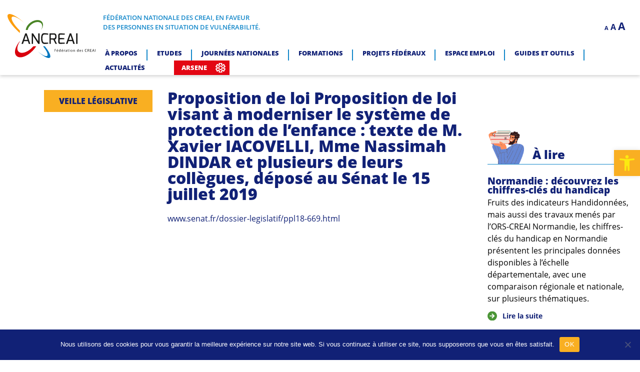

--- FILE ---
content_type: image/svg+xml
request_url: https://ancreai.org/wp-content/uploads/2024/09/logo-ancreai.svg
body_size: 11256
content:
<?xml version="1.0" encoding="UTF-8"?> <svg xmlns="http://www.w3.org/2000/svg" xmlns:xlink="http://www.w3.org/1999/xlink" id="Groupe_252" data-name="Groupe 252" width="214.11" height="107" viewBox="0 0 214.11 107"><defs><clipPath id="clip-path"><rect id="Rectangle_358" data-name="Rectangle 358" width="214.11" height="107" fill="none"></rect></clipPath></defs><g id="Groupe_251" data-name="Groupe 251" clip-path="url(#clip-path)"><path id="Tracé_637" data-name="Tracé 637" d="M29.115,39.408C13.559,24.105,5.955,9.214,12.023,6.628c4.885-2.063,17.057,4.626,28.943,15.15C25.855,7.561,9.336-2.051,2.754.374-4.931,3.229,4.007,21.062,22.87,39.555c2.405,2.359,4.817,4.573,7.2,6.635v-5.85c-.32-.31-.64-.617-.959-.933" transform="translate(0 0)" fill="#fc9d0d"></path><path id="Tracé_638" data-name="Tracé 638" d="M213.586,224.448c-2.18,4.04-11.912-.189-23.2-9.933,14.47,13.366,27.342,19.411,29.879,14.181,2.089-4.3-3.486-15.164-13.066-26.641h-4.211c8.008,9.737,12.537,18.828,10.6,22.393" transform="translate(-116.429 -123.568)" fill="#0077c0"></path><path id="Tracé_639" data-name="Tracé 639" d="M91.482,182.391c-11.365,13.258-28.248,20.162-35.8,13.019-5.369-5.085-3.489-15.133,3.005-24.663v-.917c-11.206,13.18-15.781,28.8-8.09,36.008,9.3,8.7,30.02-.742,43.46-17.414a60.939,60.939,0,0,0,4.319-6.076H91.519l-.037.044" transform="translate(-28.61 -103.861)" fill="#d9000d"></path><path id="Tracé_640" data-name="Tracé 640" d="M129.347,47.508c8.357-5.98,18.068-6.456,22.6-1.765,3.653,3.775,3.387,10.257-.5,16.312h.12c5.68-7.416,6.39-15.729,1.85-20.453-5.188-5.392-16.354-5.15-26.124,1.424-7.592,5.09-12.379,12.527-12.714,19.029h4.563c.926-5.05,4.615-10.537,10.2-14.547" transform="translate(-70.073 -23.12)" fill="#498425"></path><path id="Tracé_641" data-name="Tracé 641" d="M80.472,160.521c.919-1.077.94-1.217.044-.31a27.621,27.621,0,0,0-3.092,3.83,38.522,38.522,0,0,0,3.048-3.519" transform="translate(-47.349 -97.612)" fill="#fff"></path><path id="Tracé_642" data-name="Tracé 642" d="M208.23,100.893c-.125.181-.107.181.039,0a4.664,4.664,0,0,0,.46-.66,6.053,6.053,0,0,0-.5.66" transform="translate(-127.293 -61.298)" fill="#fff"></path><path id="Tracé_643" data-name="Tracé 643" d="M150.547,132.26c.1,0,.066-.018-.078-.031a2.723,2.723,0,0,0-.445-.024,3.341,3.341,0,0,0,.523.055" transform="translate(-91.746 -80.847)" fill="#fff"></path><path id="Tracé_644" data-name="Tracé 644" d="M87.649,146.56l9.2-25.611h3.393l8.817,25.611h-3.673l-2.1-6.753H93.6l-2.2,6.753Zm6.962-9.8h7.7l-3.779-11.2Z" transform="translate(-53.602 -73.967)" fill="#161615"></path><path id="Tracé_645" data-name="Tracé 645" d="M151.505,146.56v-25.61h3.288l12.7,19.627V120.949h3.218v25.61h-3.218L154.76,126.967V146.56Z" transform="translate(-92.654 -73.967)" fill="#161615"></path><path id="Tracé_646" data-name="Tracé 646" d="M210.495,133.456a41.26,41.26,0,0,1,.227-4.723,16.983,16.983,0,0,1,.805-3.586,6.927,6.927,0,0,1,7.573-4.916,39.392,39.392,0,0,1,4.252.279q2.5.283,4.391.665v2.554q-.385-.035-.7-.053c-.209-.012-.46-.029-.752-.053s-.611-.039-.961-.051-.718-.028-1.1-.052-.784-.047-1.206-.07l-1.259-.071q-1.294-.035-2.641-.035a6.649,6.649,0,0,0-2.362.385,3.61,3.61,0,0,0-1.732,1.487,7.76,7.76,0,0,0-1.015,3.045,27.341,27.341,0,0,0-.3,4.127c0,1.459.029,2.548.087,3.272a20.7,20.7,0,0,0,.279,2.116,13.242,13.242,0,0,0,.473,1.854,6.412,6.412,0,0,0,.735,1.505,4.653,4.653,0,0,0,1.049,1.137,4.722,4.722,0,0,0,2.974.945q3.358,0,7.171-.177l1.26-.069v2.555a40.936,40.936,0,0,1-4.216.576c-1.644.151-2.783.228-3.412.228H219.1q-4.756,0-6.751-3.674a19.382,19.382,0,0,1-1.855-9.2" transform="translate(-128.729 -73.528)" fill="#161615"></path><path id="Tracé_647" data-name="Tracé 647" d="M273.989,120.949q6.194,0,6.193,7.768a11.1,11.1,0,0,1-.4,3.551q-.4,1.068-.682,1.628a3.188,3.188,0,0,1-.683.927c-.268.244-.5.444-.7.594a3.032,3.032,0,0,1-.75.4,8.741,8.741,0,0,1-1.122.315l5.249,10.425h-3.533l-5.074-10.252-6.263-.489v10.74h-3.218V120.949Zm-7.766,12.141h7.628q1.923,0,2.483-1.014a6.2,6.2,0,0,0,.6-2.958,12.53,12.53,0,0,0-.246-2.852,2.7,2.7,0,0,0-2.833-2.238h-7.628Z" transform="translate(-160.842 -73.967)" fill="#161615"></path><path id="Tracé_648" data-name="Tracé 648" d="M322.6,120.949q.1,0,5.422.246t5.946.315V124.1H323.163q-1.3,0-1.61.63a3.478,3.478,0,0,0-.209,1.33v6.156l11.16.385v2.59l-11.16.35V141.7q.034,1.328.733,1.61a4.164,4.164,0,0,0,1.435.209h10.459v2.554l-10.773.594h-.561q-4.513,0-4.513-4.617V125.708a4.52,4.52,0,0,1,1.313-3.673,4.8,4.8,0,0,1,3.166-1.086" transform="translate(-194.551 -73.967)" fill="#161615"></path><path id="Tracé_649" data-name="Tracé 649" d="M366.307,146.56l9.2-25.611H378.9l8.817,25.611h-3.674l-2.1-6.753h-9.691l-2.2,6.753Zm6.962-9.8h7.7l-3.778-11.2Z" transform="translate(-224.017 -73.967)" fill="#161615"></path><rect id="Rectangle_356" data-name="Rectangle 356" width="3.219" height="25.61" transform="translate(167.095 46.982)" fill="#161615"></rect><path id="Tracé_650" data-name="Tracé 650" d="M294.811,219.656H298.2v.682h-2.578v2.093h2.382v.672h-2.382v2.849h-.813Z" transform="translate(-180.293 -134.332)" fill="#161615"></path><path id="Tracé_651" data-name="Tracé 651" d="M308.15,223.561a1.448,1.448,0,0,0,1.551,1.569,2.971,2.971,0,0,0,1.252-.233l.14.588a3.658,3.658,0,0,1-1.5.28,2.1,2.1,0,0,1-2.223-2.279,2.195,2.195,0,0,1,2.12-2.438,1.916,1.916,0,0,1,1.868,2.13,3.1,3.1,0,0,1-.028.383Zm2.41-.588a1.171,1.171,0,0,0-1.14-1.336,1.362,1.362,0,0,0-1.261,1.336Zm.2-3.774-1.14,1.336h-.589l.822-1.336Z" transform="translate(-187.971 -134.052)" fill="#161615"></path><path id="Tracé_652" data-name="Tracé 652" d="M326.146,218.79v5.465c0,.4.01.859.037,1.168h-.738l-.037-.785h-.019a1.672,1.672,0,0,1-1.541.888,2.061,2.061,0,0,1-1.933-2.3,2.162,2.162,0,0,1,2.026-2.429,1.512,1.512,0,0,1,1.364.691h.019v-2.7Zm-.822,3.951a1.435,1.435,0,0,0-.038-.346,1.209,1.209,0,0,0-1.186-.953c-.85,0-1.355.747-1.355,1.747,0,.916.448,1.672,1.336,1.672a1.235,1.235,0,0,0,1.2-.981,1.411,1.411,0,0,0,.038-.355Z" transform="translate(-196.869 -133.802)" fill="#161615"></path><path id="Tracé_653" data-name="Tracé 653" d="M338.764,223.561a1.449,1.449,0,0,0,1.551,1.569,2.972,2.972,0,0,0,1.252-.233l.14.588a3.657,3.657,0,0,1-1.5.28,2.1,2.1,0,0,1-2.223-2.279,2.195,2.195,0,0,1,2.12-2.438,1.916,1.916,0,0,1,1.868,2.13,3.182,3.182,0,0,1-.028.383Zm2.41-.588a1.171,1.171,0,0,0-1.14-1.336,1.363,1.363,0,0,0-1.261,1.336Zm.2-3.774-1.14,1.336h-.588l.822-1.336Z" transform="translate(-206.694 -134.052)" fill="#161615"></path><path id="Tracé_654" data-name="Tracé 654" d="M353.313,225.473c0-.533-.009-.99-.038-1.41h.719l.028.887h.038a1.356,1.356,0,0,1,1.252-.99.888.888,0,0,1,.233.028v.775a1.239,1.239,0,0,0-.28-.028,1.153,1.153,0,0,0-1.1,1.055,2.323,2.323,0,0,0-.037.383v2.41h-.813Z" transform="translate(-216.047 -136.964)" fill="#161615"></path><path id="Tracé_655" data-name="Tracé 655" d="M365.561,228.584l-.065-.57h-.028a1.684,1.684,0,0,1-1.382.673,1.288,1.288,0,0,1-1.382-1.3c0-1.093.971-1.691,2.718-1.682v-.093a.932.932,0,0,0-1.027-1.046,2.255,2.255,0,0,0-1.177.336l-.186-.542a2.806,2.806,0,0,1,1.485-.4c1.383,0,1.719.944,1.719,1.85V227.5a6.384,6.384,0,0,0,.075,1.084Zm-.121-2.307c-.9-.019-1.915.14-1.915,1.018a.728.728,0,0,0,.775.785,1.125,1.125,0,0,0,1.093-.757.859.859,0,0,0,.047-.261Z" transform="translate(-221.813 -136.964)" fill="#161615"></path><path id="Tracé_656" data-name="Tracé 656" d="M377.794,220.882v1.3h1.177v.626h-1.177v2.438c0,.561.159.878.616.878a1.829,1.829,0,0,0,.476-.056l.037.616a2.011,2.011,0,0,1-.728.112,1.14,1.14,0,0,1-.888-.346,1.676,1.676,0,0,1-.317-1.177v-2.466h-.7v-.626h.7V221.1Z" transform="translate(-230.122 -135.082)" fill="#161615"></path><path id="Tracé_657" data-name="Tracé 657" d="M388.828,220.146a.509.509,0,0,1-1.018,0,.5.5,0,0,1,.514-.514.488.488,0,0,1,.5.514m-.916,1.271h.822v4.521h-.822Z" transform="translate(-237.168 -134.317)" fill="#161615"></path><path id="Tracé_658" data-name="Tracé 658" d="M399.779,226.287a2.209,2.209,0,0,1-2.251,2.4,2.15,2.15,0,0,1-2.167-2.326,2.208,2.208,0,0,1,2.242-2.4,2.14,2.14,0,0,1,2.176,2.326m-3.587.047c0,.99.57,1.738,1.373,1.738.785,0,1.373-.738,1.373-1.756,0-.766-.383-1.738-1.354-1.738s-1.392.9-1.392,1.756" transform="translate(-241.785 -136.965)" fill="#161615"></path><path id="Tracé_659" data-name="Tracé 659" d="M411.848,225.287c0-.467-.009-.85-.038-1.224h.729l.047.747h.019a1.663,1.663,0,0,1,1.495-.85c.626,0,1.6.374,1.6,1.924v2.7h-.822v-2.606c0-.728-.271-1.335-1.046-1.335a1.168,1.168,0,0,0-1.1.841,1.184,1.184,0,0,0-.056.383v2.718h-.822Z" transform="translate(-251.845 -136.964)" fill="#161615"></path><path id="Tracé_660" data-name="Tracé 660" d="M438.745,218.79v5.465c0,.4.009.859.037,1.168h-.738l-.037-.785h-.019a1.672,1.672,0,0,1-1.541.888,2.061,2.061,0,0,1-1.933-2.3,2.162,2.162,0,0,1,2.026-2.429,1.512,1.512,0,0,1,1.364.691h.019v-2.7Zm-.822,3.951a1.435,1.435,0,0,0-.038-.346,1.209,1.209,0,0,0-1.186-.953c-.85,0-1.355.747-1.355,1.747,0,.916.449,1.672,1.336,1.672a1.235,1.235,0,0,0,1.2-.981,1.411,1.411,0,0,0,.038-.355Z" transform="translate(-265.73 -133.802)" fill="#161615"></path><path id="Tracé_661" data-name="Tracé 661" d="M451.364,226.473a1.449,1.449,0,0,0,1.551,1.569,2.973,2.973,0,0,0,1.252-.233l.14.588a3.659,3.659,0,0,1-1.5.28,2.1,2.1,0,0,1-2.223-2.279,2.2,2.2,0,0,1,2.12-2.438,1.916,1.916,0,0,1,1.868,2.13,3.188,3.188,0,0,1-.028.383Zm2.41-.588a1.171,1.171,0,0,0-1.14-1.336,1.363,1.363,0,0,0-1.261,1.336Z" transform="translate(-275.554 -136.964)" fill="#161615"></path><path id="Tracé_662" data-name="Tracé 662" d="M465.357,227.744a2.153,2.153,0,0,0,1.084.327c.6,0,.878-.3.878-.673,0-.392-.233-.607-.841-.831-.813-.289-1.2-.738-1.2-1.28a1.394,1.394,0,0,1,1.56-1.327,2.262,2.262,0,0,1,1.112.28l-.206.6a1.763,1.763,0,0,0-.925-.261c-.486,0-.756.28-.756.616,0,.374.271.542.859.766.785.3,1.187.691,1.187,1.364,0,.794-.617,1.355-1.691,1.355a2.578,2.578,0,0,1-1.27-.308Z" transform="translate(-284.467 -136.965)" fill="#161615"></path><path id="Tracé_663" data-name="Tracé 663" d="M489.477,225.584a4.033,4.033,0,0,1-1.663.3A2.942,2.942,0,0,1,484.7,222.7a3.133,3.133,0,0,1,3.288-3.307,3.379,3.379,0,0,1,1.494.28l-.2.663a2.959,2.959,0,0,0-1.271-.261,2.341,2.341,0,0,0-2.457,2.6,2.288,2.288,0,0,0,2.419,2.531,3.25,3.25,0,0,0,1.327-.262Z" transform="translate(-296.424 -134.17)" fill="#161615"></path><path id="Tracé_664" data-name="Tracé 664" d="M502.116,219.666a8.441,8.441,0,0,1,1.56-.131,2.574,2.574,0,0,1,1.821.514,1.568,1.568,0,0,1,.5,1.2,1.653,1.653,0,0,1-1.186,1.607v.028a1.569,1.569,0,0,1,.924,1.27,10.018,10.018,0,0,0,.486,1.728h-.841a8.116,8.116,0,0,1-.42-1.5c-.187-.869-.524-1.2-1.261-1.224h-.766v2.728h-.813Zm.813,2.868h.832c.869,0,1.419-.477,1.419-1.2,0-.813-.589-1.168-1.448-1.177a3.35,3.35,0,0,0-.8.075Z" transform="translate(-307.072 -134.258)" fill="#161615"></path><path id="Tracé_665" data-name="Tracé 665" d="M520.815,223h-2.448v2.27H521.1v.682h-3.54v-6.3h3.4v.682h-2.587v1.99h2.448Z" transform="translate(-316.514 -134.332)" fill="#161615"></path><path id="Tracé_666" data-name="Tracé 666" d="M532.157,223.972l-.654,1.98h-.841l2.139-6.3h.98l2.148,6.3h-.869l-.672-1.98Zm2.064-.635-.616-1.812c-.14-.411-.234-.784-.327-1.149h-.019c-.093.374-.2.757-.317,1.14l-.616,1.821Z" transform="translate(-324.53 -134.332)" fill="#161615"></path><rect id="Rectangle_357" data-name="Rectangle 357" width="0.813" height="6.296" transform="translate(213.298 85.324)" fill="#161615"></rect></g></svg> 